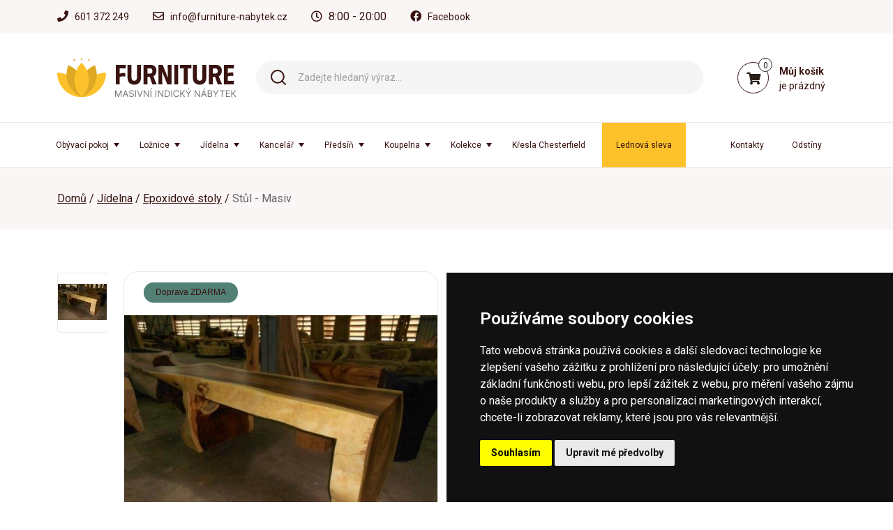

--- FILE ---
content_type: text/html; charset=UTF-8
request_url: https://www.furniture-nabytek.cz/produkt/stul-masiv-2/
body_size: 10081
content:
<!DOCTYPE HTML>
<html lang="cs">
    <head> 
        <base href="https://www.furniture-nabytek.cz/">
        <meta content="text/html; charset=utf-8" http-equiv="Content-Type"> 
        <meta content="created by Dominik Douděra" name="author">
        <meta content="index, follow" name="robots"> 
        <meta name="description" content="Stůl - Masiv">
		<meta name="viewport" content="width=device-width, height=device-height, initial-scale=1.0, maximum-scale=2.0">
        <link href="//cdnjs.cloudflare.com/ajax/libs/font-awesome/5.11.2/css/all.min.css" rel="stylesheet" type="text/css">
        <link href="https://fonts.googleapis.com/css?family=Roboto:300,300i,400,400i,600,700,700i" rel="stylesheet" type="text/css">
        <link href="/template/default/css/bootstrap.min.css?up=1730828913" rel="stylesheet" type="text/css">
        <link href="/template/default/css/styles.min.css?up=1768815624" rel="stylesheet" type="text/css">
        <script  src="https://code.jquery.com/jquery-3.6.0.min.js" type="text/javascript" defer></script>
        <script  src="https://cdn.jsdelivr.net/npm/bootstrap@5.1.0/dist/js/bootstrap.bundle.min.js" type="text/javascript" defer></script>
        <link href="/modules/lightbox/css/photoswipe.min.css?up=1746540088" rel="stylesheet" type="text/css">
        <link href="/modules/Cart/css/product-detail.min.css?up=1752757035" rel="stylesheet" type="text/css">
        <link href="/modules/swiperSlider/css/swiper.min.css?up=1717066994" rel="stylesheet" type="text/css">
        <link href="/modules/Cart/css/cart-small.min.css?up=1754031645" rel="stylesheet" type="text/css">
        <link href="/modules/Heureka/css/mobile-badge.min.css?up=1749726178" rel="stylesheet" type="text/css">		<script type="text/javascript">
			var dataLayer = dataLayer || []; // Google Tag Manager
			window.dataLayer = window.dataLayer || [];
			function gtag(){ dataLayer.push(arguments); }
		</script>
					<script type="text/javascript">
				gtag('consent', 'default', {
					'analytics_storage': 'denied',
					'ad_storage': 'denied',
					'ad_user_data': 'denied',
					'ad_personalization': 'denied',
					'security_storage': 'granted',
					'functionality_storage': 'granted'
				});
				gtag('consent', 'update', {
					'analytics_storage': 'denied',
					'ad_storage': 'denied',
					'ad_user_data': 'denied',
					'ad_personalization': 'denied',
				});
			</script>
		                    <script type="text/javascript">
                dataLayer.push({
                                                                        'event':'view_item',
                                                                                                                                    'ecommerce': {"currency":"CZK","value":"210000.00","items":[{"item_id":"Mas 14","item_name":"St\u016fl - Masiv"}]}
                                    });
            </script>
        	
	<script type="text/javascript">
		
			(function(w,d,s,l,i){w[l]=w[l]||[];w[l].push({'gtm.start':
			new Date().getTime(),event:'gtm.js'});var f=d.getElementsByTagName(s)[0],
			j=d.createElement(s),dl=l!='dataLayer'?'&l='+l:'';j.async=true;j.src=
			'https://www.googletagmanager.com/gtm.js?id='+i+dl;f.parentNode.insertBefore(j,f);
		
			})(window,document,'script','dataLayer','GTM-MXPSVWH');
	</script>

        <meta property="og:title" content="Stůl - Masiv  ">
        <meta property="og:description" content="Stůl - Masiv">
        <meta property="og:site_name" content="Stůl - Masiv  ">
        <meta property="og:url" content="https://www.furniture-nabytek.cz/produkt/stul-masiv-2/">
        <meta property="og:image" content="https://www.furniture-nabytek.czcore/templates/default/images/logo.png">
        <meta property="og:type" content="website">
        <meta property="fb:app_id" content="529117304639721">
        <meta name="twitter:card" content="summary">
        <meta name="twitter:site" content="https://www.furniture-nabytek.cz/produkt/stul-masiv-2/">
        <meta name="twitter:title" content="Stůl - Masiv  ">
        <meta name="twitter:description" content="Stůl - Masiv">
        <link rel="publisher" href="https://plus.google.com/example">
                    			<link rel="alternate" hreflang="cs" href="https://www.furniture-nabytek.cz/produkt/stul-masiv-2/">
				<link rel="alternate" hreflang="sk" href="https://www.furniture-nabytok.sk/produkt/stl-masiv-1/">
				<link rel="alternate" hreflang="de" href="https://www.indischesmoebel.at/produkt/tisch-massivholz-mas-14/">
	
                <link rel="canonical" href="https://www.furniture-nabytek.cz/produkt/stul-masiv-2/">
        <link href="/favicon.ico" rel="icon" type="image/jpeg">
        <meta http-equiv="X-UA-Compatible" content="IE=9" />
                    <script type="text/javascript">
                //<![CDATA[
                var _hwq = _hwq || [];
                _hwq.push(['setKey', 'E665706BE0B088F0A32C75E059BFAF87']);
                _hwq.push(['setTopPos', '60']);
                _hwq.push(['showWidget', '21']);
                (function () {
                    var ho = document.createElement('script');
                    ho.type = 'text/javascript';
                    ho.async = true;
                    ho.src = 'https://cz.im9.cz/direct/i/gjs.php?n=wdgt&sak=E665706BE0B088F0A32C75E059BFAF87';
                    var s = document.getElementsByTagName('script')[0];
                    s.parentNode.insertBefore(ho, s);
                })();
                //]]>
            </script>
        		<link href="/favicon.ico" rel="icon" type="image/jpeg">
		<meta http-equiv="X-UA-Compatible" content="IE=9" />
        <title>Stůl - Masiv  </title>
        <!-- Google Tag Manager -->
    </head>
    <body>
        	<!-- Google Tag Manager (noscript) -->
	<noscript><image src="https://www.googletagmanager.com/ns.html?id=GTM-MXPSVWH" height="1" width="1" style="display:none;visibility:hidden"></noscript>
	<!-- End Google Tag Manager (noscript) -->

        <div id="page">
            <div class="header-space"></div>
<div class="header-shadow hidden"></div>
<div class="header">
    <div class="top-strip">
        <div class="container">
            <ul>
                <li>
                    <i class="fa fa-phone"></i>
                    <a href="tel:+420601372249">601 372 249</a>
                </li>
                <li>
                    <i class="far fa-envelope"></i>
                    <a href="mailto:info@furniture-nabytek.cz">info@furniture-nabytek.cz</a>
                </li>
                <li>
                    <i class="far fa-clock"></i>
                    8:00 - 20:00
                </li>
                                    <li>
                        <i class="fab fa-facebook"></i>
                        <a href="https://www.facebook.com/masivnirustikalninabytek" target="_blank">Facebook</a>
                    </li>
                            </ul>
        </div>
    </div>
    <div class="middle-strip">
        <div class="container">
            <div class="row">
                <div class="col-lg-3">
                    <div class="logo">
                        <a href="/"><img src="/template/default/images/logo.png" alt="Furniture-nabytek.cz - masivní indický nábytek" title="Furniture-nabytek.cz - masivní indický nábytek"></a>
                    </div>
                </div>
                <div class="col-lg-7 col-xl-7">
                    <div class="search hidden-mobile">
                        <div class="wrap">
                            <form action="/fulltext/" method="GET" autocomplete="off">
                                <input type="text" name="string" class="form-control" placeholder="Zadejte hledaný výraz..." value="">
                                <button type="submit" class="btn" aria-label="search">
                                    <img src="/template/default/images/search-icon.svg" alt="Vyhledávání Furniture-nabytek.cz - masivní indický nábytek" title="Vyhledávání Furniture-nabytek.cz - masivní indický nábytek">
                                </button>
                                <i class="fa fa-times"></i>
                            </form>
                            <div class="fast-results-fulltext hidden">
                                <div class="empty">Nejprve zadejte hledaný výraz.</div>
                            </div>
                        </div>
                    </div>
                </div>
                <div class="col-lg-2 col-xl-2">
                    <div class="row">
                        <div class="col-lg-12 reload-small-cart">
                            <div class="cart">
    <a href="/kosik/">
        <div class="small-cart ">
            <div class="icon">
                <i class="fa fa-shopping-cart"></i>
                <div class="count">
                    <span>0</span>
                </div>
            </div>
            <div class="text hidden-xs">
                <div class="name">Můj košík</div>
                                    <div>je prázdný</div>
                            </div>
        </div>
        <div class="clearfix"></div>
    </a>
    <div class="white-space"></div>
    </div>

                        </div>
                    </div>
                </div>
            </div>
        </div>
        <div class="mobile-right">
            <div class="mobile-search">
                <button type="button" class="btn closing" aria-label="close"><i class="fa fa-times"></i></button>
                <button type="button" class="btn open" aria-label="open"><i class="fa fa-search"></i></button>
            </div>
            <div class="mobile-menu">
                <div class="desc">menu</div>
                <div class="burger">
                    <i class="fa fa-bars"></i>
                </div>
                <div class="closing">
                    <i class="fa fa-times"></i>
                </div>
            </div>
        </div>
    </div>
    <div class="menu-strip hidden-mobile sale">
        <div class="container">
            <div class="row">
                <div class="col-lg-12">
                    <div class="category-menu">
                        <ul>
                                                            <li>
                                    <a href="/obyvaci-pokoj/" class="hasSubmenu"><span>Obývací pokoj</span>                                        <span class="submenu-icon"></span></a>
                                                                            <ul class="sub-menu">
                                                                                            <li>
                                                    <a href="/tv-stolky/"><span>TV stolky z masivu</span></a>
                                                </li>
                                                                                            <li>
                                                    <a href="/konferencni-stolky/"><span>Konferenční stolky z masivu</span></a>
                                                </li>
                                                                                            <li>
                                                    <a href="/komody/"><span>Komody z masivu</span></a>
                                                </li>
                                                                                            <li>
                                                    <a href="/knihovny/"><span>Knihovny z masivu</span></a>
                                                </li>
                                                                                            <li>
                                                    <a href="/vitriny/"><span>Vitríny z masivu</span></a>
                                                </li>
                                                                                            <li>
                                                    <a href="/police/"><span>Police z masivu</span></a>
                                                </li>
                                                                                            <li>
                                                    <a href="/zavesne-police/"><span>Závěsné police</span></a>
                                                </li>
                                                                                            <li>
                                                    <a href="/toaletni-stolky/"><span>Toaletní stolky z masivu</span></a>
                                                </li>
                                                                                            <li>
                                                    <a href="/truhlice/"><span>Truhlice z masivu</span></a>
                                                </li>
                                                                                            <li>
                                                    <a href="/zrcadla/"><span>Zrcadla z masivu</span></a>
                                                </li>
                                                                                            <li>
                                                    <a href="/bytove-doplnky/"><span>Bytové doplňky</span></a>
                                                </li>
                                                                                            <li>
                                                    <a href="/obyvaci-pokoj/obyvaci-steny/"><span>Obývací stěny</span></a>
                                                </li>
                                                                                    </ul>
                                                                    </li>
                                                            <li>
                                    <a href="/loznice/" class="hasSubmenu"><span>Ložnice</span>                                        <span class="submenu-icon"></span></a>
                                                                            <ul class="sub-menu">
                                                                                            <li>
                                                    <a href="/postele/"><span>Postele z masivu</span></a>
                                                </li>
                                                                                            <li>
                                                    <a href="/nocni-stolky/"><span>Noční stolky z masivu</span></a>
                                                </li>
                                                                                            <li>
                                                    <a href="/satni-skrine/"><span>Šatní skříně z masivu</span></a>
                                                </li>
                                                                                            <li>
                                                    <a href="/loznice/komody/"><span>Komody</span></a>
                                                </li>
                                                                                            <li>
                                                    <a href="/loznice/toaletni-stolky-z-masivu/"><span>Toaletní stolky z masivu</span></a>
                                                </li>
                                                                                            <li>
                                                    <a href="/zrcadla-z-masivu/"><span>Zrcadla z masivu</span></a>
                                                </li>
                                                                                    </ul>
                                                                    </li>
                                                            <li>
                                    <a href="/jidelna/" class="hasSubmenu"><span>Jídelna</span>                                        <span class="submenu-icon"></span></a>
                                                                            <ul class="sub-menu">
                                                                                            <li>
                                                    <a href="/jidelni-stoly/"><span>Jídelní stoly z masivu</span></a>
                                                </li>
                                                                                            <li>
                                                    <a href="/jidelna/rozkladaci-jidelni-stoly/"><span>Rozkládací jídelní stoly</span></a>
                                                </li>
                                                                                            <li>
                                                    <a href="/jidelna/barove-jidelni-stoly/"><span>Barové jídelní stoly</span></a>
                                                </li>
                                                                                            <li>
                                                    <a href="/zahradni-nabytek/"><span>Epoxidové stoly</span></a>
                                                </li>
                                                                                            <li>
                                                    <a href="/jidelni-sestavy/"><span>Jídelní sestavy z masivu</span></a>
                                                </li>
                                                                                            <li>
                                                    <a href="/zidle/"><span>Židle z masivu</span></a>
                                                </li>
                                                                                            <li>
                                                    <a href="/jidelna/barove-zidle/"><span>Barové židle</span></a>
                                                </li>
                                                                                            <li>
                                                    <a href="/lavice/"><span>Lavice z masivu</span></a>
                                                </li>
                                                                                            <li>
                                                    <a href="/priborniky/"><span>Příborníky z masivu</span></a>
                                                </li>
                                                                                            <li>
                                                    <a href="/vinoteky/"><span>Vinotéky z masivu</span></a>
                                                </li>
                                                                                            <li>
                                                    <a href="/jidelna/calounene-zidle/"><span>Čalouněné židle</span></a>
                                                </li>
                                                                                    </ul>
                                                                    </li>
                                                            <li>
                                    <a href="/kancelar/" class="hasSubmenu"><span>Kancelář</span>                                        <span class="submenu-icon"></span></a>
                                                                            <ul class="sub-menu">
                                                                                            <li>
                                                    <a href="/psaci-stoly/"><span>Psací stoly z masivu</span></a>
                                                </li>
                                                                                            <li>
                                                    <a href="/kancelar/knihovny/"><span>Knihovny</span></a>
                                                </li>
                                                                                            <li>
                                                    <a href="/kancelar/police-z-masivu/"><span>Police z masivu</span></a>
                                                </li>
                                                                                            <li>
                                                    <a href="/kancelar/konferencni-stolky/"><span>Konferenční stolky</span></a>
                                                </li>
                                                                                            <li>
                                                    <a href="/kancelar/zidle-z-masivu/"><span>Židle z masivu</span></a>
                                                </li>
                                                                                            <li>
                                                    <a href="/kancelar/zavesne-police/"><span>Závěsné police</span></a>
                                                </li>
                                                                                            <li>
                                                    <a href="/kancelar/zrcadla-z-masivu/"><span>Zrcadla z masivu</span></a>
                                                </li>
                                                                                            <li>
                                                    <a href="/kancelar/kancelarske-zidle/"><span>Kancelářské židle</span></a>
                                                </li>
                                                                                    </ul>
                                                                    </li>
                                                            <li>
                                    <a href="/predsin/" class="hasSubmenu"><span>Předsíň</span>                                        <span class="submenu-icon"></span></a>
                                                                            <ul class="sub-menu">
                                                                                            <li>
                                                    <a href="/predsin/botniky/"><span>Botníky</span></a>
                                                </li>
                                                                                            <li>
                                                    <a href="/predsin/komody/"><span>Komody</span></a>
                                                </li>
                                                                                            <li>
                                                    <a href="/predsin/police-z-masivu/"><span>Police z masivu</span></a>
                                                </li>
                                                                                            <li>
                                                    <a href="/predsin/toaletni-stolky-z-masivu/"><span>Toaletní stolky z masivu</span></a>
                                                </li>
                                                                                            <li>
                                                    <a href="/predsin/lavice/"><span>Lavice</span></a>
                                                </li>
                                                                                            <li>
                                                    <a href="/predsin/zidle-z-masivu/"><span>Židle z masivu</span></a>
                                                </li>
                                                                                            <li>
                                                    <a href="/predsin/zavesne-police/"><span>Závěsné police</span></a>
                                                </li>
                                                                                            <li>
                                                    <a href="/predsin/zrcadla/"><span>Zrcadla z masivu</span></a>
                                                </li>
                                                                                            <li>
                                                    <a href="/predsin/taburety/"><span>Taburety</span></a>
                                                </li>
                                                                                            <li>
                                                    <a href="/predsin/predsinove-steny/"><span>Předsíňové stěny</span></a>
                                                </li>
                                                                                    </ul>
                                                                    </li>
                                                            <li>
                                    <a href="/koupelna/" class="hasSubmenu"><span>Koupelna</span>                                        <span class="submenu-icon"></span></a>
                                                                            <ul class="sub-menu">
                                                                                            <li>
                                                    <a href="/skrinky-do-koupelny/"><span>Skříňky do koupelny</span></a>
                                                </li>
                                                                                            <li>
                                                    <a href="/koupelna/pod-umyvadlo-s-vyrezem/"><span>Pod umyvadlo S VÝŘEZEM</span></a>
                                                </li>
                                                                                            <li>
                                                    <a href="/koupelna/pod-umyvadlo-bez-vyrezu/"><span>Pod umyvadlo BEZ VÝŘEZU</span></a>
                                                </li>
                                                                                            <li>
                                                    <a href="/koupelna/koupelnova-zrcadla/"><span>Koupelnová zrcadla</span></a>
                                                </li>
                                                                                            <li>
                                                    <a href="/koupelna/koupelnove-sestavy/"><span>Koupelnové sestavy</span></a>
                                                </li>
                                                                                            <li>
                                                    <a href="/koupelna/drzak-na-rucniky/"><span>Držák na ručníky</span></a>
                                                </li>
                                                                                    </ul>
                                                                    </li>
                                                            <li>
                                    <a href="/kolekce/" class="hasSubmenu"><span>Kolekce</span>                                        <span class="submenu-icon"></span></a>
                                                                            <ul class="sub-menu">
                                                                                            <li>
                                                    <a href="/kolekce/kolekce-pinetown/"><span>Kolekce Pinetown</span></a>
                                                </li>
                                                                                            <li>
                                                    <a href="/kolekce/kolekce-pune/"><span>Kolekce Pune</span></a>
                                                </li>
                                                                                            <li>
                                                    <a href="/kolekce/kolekce-rangun/"><span>Kolekce Rangun</span></a>
                                                </li>
                                                                                            <li>
                                                    <a href="/kolekce/kolekce-sumana/"><span>Kolekce Sumana</span></a>
                                                </li>
                                                                                            <li>
                                                    <a href="/kolekce/kolekce-sumatra/"><span>Kolekce Sumatra</span></a>
                                                </li>
                                                                                            <li>
                                                    <a href="/kolekce/kolekce-sydney/"><span>Kolekce Sydney</span></a>
                                                </li>
                                                                                            <li>
                                                    <a href="/kolekce/kolekce-texas/"><span>Kolekce Texas</span></a>
                                                </li>
                                                                                            <li>
                                                    <a href="/kolekce-unikate/"><span>Kolekce Unikate</span></a>
                                                </li>
                                                                                            <li>
                                                    <a href="/kolekce/kolekce-wakefield/"><span>Kolekce Wakefield</span></a>
                                                </li>
                                                                                            <li>
                                                    <a href="/kolekce/kolekce-york/"><span>Kolekce York</span></a>
                                                </li>
                                                                                            <li>
                                                    <a href="/kolekce/kolekce-cancun/"><span>Kolekce Cancun</span></a>
                                                </li>
                                                                                            <li>
                                                    <a href="/kolekce-kansas/"><span>Kolekce Kansas</span></a>
                                                </li>
                                                                                            <li>
                                                    <a href="/kolekce/kolekce-byzanz/"><span>Kolekce Byzanz</span></a>
                                                </li>
                                                                                            <li>
                                                    <a href="/kolekce/kolekce-aro/"><span>Kolekce Aro</span></a>
                                                </li>
                                                                                            <li>
                                                    <a href="/kolekce/kolekce-barkley/"><span>Kolekce Barkley</span></a>
                                                </li>
                                                                                            <li>
                                                    <a href="/kolekce/kolekce-blackdale/"><span>Kolekce Blackdale</span></a>
                                                </li>
                                                                                            <li>
                                                    <a href="/kolekce/kolekce-blue-lagoon/"><span>Kolekce Blue-Lagoon</span></a>
                                                </li>
                                                                                            <li>
                                                    <a href="/kolekce/kolekce-bogota/"><span>Kolekce Bogota</span></a>
                                                </li>
                                                                                            <li>
                                                    <a href="/kolekce/kolekce-cambridge/"><span>Kolekce Cambridge</span></a>
                                                </li>
                                                                                            <li>
                                                    <a href="/kolekce/kolekce-capera/"><span>Kolekce Capera</span></a>
                                                </li>
                                                                                            <li>
                                                    <a href="/kolekce/kolekce-caribou/"><span>Kolekce Caribou</span></a>
                                                </li>
                                                                                            <li>
                                                    <a href="/kolekce/kolekce-catana/"><span>Kolekce Catana</span></a>
                                                </li>
                                                                                            <li>
                                                    <a href="/kolekce/kolekce-cubus/"><span>Kolekce Cubus</span></a>
                                                </li>
                                                                                            <li>
                                                    <a href="/kolekce/kolekce-delhi/"><span>Kolekce Delhi</span></a>
                                                </li>
                                                                                            <li>
                                                    <a href="/kolekce/kolekce-derby/"><span>Kolekce Derby</span></a>
                                                </li>
                                                                                            <li>
                                                    <a href="/kolekce/kolekce-detriot/"><span>Kolekce Detriot</span></a>
                                                </li>
                                                                                            <li>
                                                    <a href="/kolekce/kolekce-dingle/"><span>Kolekce Dingle</span></a>
                                                </li>
                                                                                            <li>
                                                    <a href="/kolekce-greenland/"><span>Kolekce Greenland</span></a>
                                                </li>
                                                                                            <li>
                                                    <a href="/kolekce/kolekce-jolo/"><span>Kolekce Jolo</span></a>
                                                </li>
                                                                                            <li>
                                                    <a href="/kolekce/kolekce-kalkutta/"><span>Kolekce Kalkutta</span></a>
                                                </li>
                                                                                            <li>
                                                    <a href="/kolekce/kolekce-lagos/"><span>Kolekce Lagos</span></a>
                                                </li>
                                                                                            <li>
                                                    <a href="/kolekce/kolekce-leeston/"><span>Kolekce Leeston</span></a>
                                                </li>
                                                                                            <li>
                                                    <a href="/kolekce/kolekce-mackay/"><span>Kolekce Mackay</span></a>
                                                </li>
                                                                                            <li>
                                                    <a href="/kolekce/kolekce-maddox/"><span>Kolekce Maddox</span></a>
                                                </li>
                                                                                            <li>
                                                    <a href="/kolekce-merlin/"><span>Kolekce Merlin</span></a>
                                                </li>
                                                                                            <li>
                                                    <a href="/kolekce/kolekce-mumbai/"><span>Kolekce Mumbai</span></a>
                                                </li>
                                                                                            <li>
                                                    <a href="/kolekce/kolekce-osbon/"><span>Kolekce Osbon</span></a>
                                                </li>
                                                                                            <li>
                                                    <a href="/kolekce/kolekce-palison/"><span>Kolekce Palison</span></a>
                                                </li>
                                                                                            <li>
                                                    <a href="/kolekce/kolekce-patina/"><span>Kolekce Patina</span></a>
                                                </li>
                                                                                            <li>
                                                    <a href="/kolekce/kolekce-perth/"><span>Kolekce Perth</span></a>
                                                </li>
                                                                                            <li>
                                                    <a href="/kolekce/kolekce-cleveland/"><span>Kolekce Country </span></a>
                                                </li>
                                                                                            <li>
                                                    <a href="/kolekce/kolekce-abadi/"><span>Kolekce Abadi</span></a>
                                                </li>
                                                                                            <li>
                                                    <a href="/kolekce/kolekce-auckland/"><span>Kolekce Auckland</span></a>
                                                </li>
                                                                                            <li>
                                                    <a href="/kolekce/kolekce-rami/"><span>Kolekce RAMI</span></a>
                                                </li>
                                                                                            <li>
                                                    <a href="/kolekce/kolekce-heritage/"><span>Kolekce GANI</span></a>
                                                </li>
                                                                                            <li>
                                                    <a href="/kolekce/kolekce-devi/"><span>Kolekce DEVI</span></a>
                                                </li>
                                                                                            <li>
                                                    <a href="/kolekce/kolekce-kolombo/"><span>Kolekce JALI</span></a>
                                                </li>
                                                                                            <li>
                                                    <a href="/kolekce/kolekce-mira/"><span>Kolekce MIRA</span></a>
                                                </li>
                                                                                            <li>
                                                    <a href="/kolekce/kolekce-amba/"><span>Kolekce AMBA</span></a>
                                                </li>
                                                                                            <li>
                                                    <a href="/kolekce/kolekce-chesterfield/"><span>Kolekce CHESTERFIELD</span></a>
                                                </li>
                                                                                            <li>
                                                    <a href="/kolekce-dhari/"><span>Kolekce DHARI</span></a>
                                                </li>
                                                                                            <li>
                                                    <a href="/kolekce/kolekce-gita/"><span>Kolekce GITA</span></a>
                                                </li>
                                                                                            <li>
                                                    <a href="/kolekce/kolekce-hina/"><span>Kolekce HINA</span></a>
                                                </li>
                                                                                            <li>
                                                    <a href="/kolekce-kali/"><span>Kolekce KALI</span></a>
                                                </li>
                                                                                            <li>
                                                    <a href="/kolekce/kolekce-manu/"><span>Kolekce MANU</span></a>
                                                </li>
                                                                                            <li>
                                                    <a href="/kolekce/kolekce-retro/"><span>Kolekce RETRO</span></a>
                                                </li>
                                                                                            <li>
                                                    <a href="/kolekce-sita/"><span>Kolekce SITA</span></a>
                                                </li>
                                                                                            <li>
                                                    <a href="/kolekce/kolekce-tara/"><span>Kolekce TARA</span></a>
                                                </li>
                                                                                            <li>
                                                    <a href="/kolekce-tina/"><span>Kolekce TINA</span></a>
                                                </li>
                                                                                            <li>
                                                    <a href="/kolekce/kolekce-agni/"><span>Kolekce AGNI</span></a>
                                                </li>
                                                                                            <li>
                                                    <a href="/kolekce/kolekce-guru/"><span>Kolekce GURU</span></a>
                                                </li>
                                                                                    </ul>
                                                                    </li>
                                                            <li>
                                    <a href="/kresla/" ><span>Křesla Chesterfield</span></a>
                                                                    </li>
                                                                                                                                                        <li class="hightlined">
                                        <a href="/lednova-sleva/"><span>Lednová sleva</span></a>
                                    </li>
                                                                                        	<li class="right ">
        <a href="/odstiny/"   ><span>Odstíny</span></a>
			</li>
	<li class="right ">
        <a href="/kontakty/"   ><span>Kontakty</span></a>
			</li>

                        </ul>
                    </div>
                </div>
            </div>
        </div>
    </div>
</div>    <div class="breadcrumb-wrap">
        <div class="container">
                            <div class="breadcrumb">
	<ol itemscope itemtype="https://schema.org/BreadcrumbList">
		<li itemprop="itemListElement" itemscope itemtype="https://schema.org/ListItem">
			<a href="/" itemprop="item"><span itemprop="name">Domů</span></a>
			<meta itemprop="position" content="1">
		</li>
									<li itemprop="itemListElement" itemscope itemtype="https://schema.org/ListItem">
									<a href="/jidelna/" itemprop="item"><span itemprop="name">Jídelna</span></a>
								<meta itemprop="position" content="2">
			</li>
											<li itemprop="itemListElement" itemscope itemtype="https://schema.org/ListItem">
									<a href="/zahradni-nabytek/" itemprop="item"><span itemprop="name">Epoxidové stoly</span></a>
								<meta itemprop="position" content="3">
			</li>
											<li itemprop="itemListElement" itemscope itemtype="https://schema.org/ListItem">
									<span itemprop="name">Stůl - Masiv</span>
								<meta itemprop="position" content="4">
			</li>
									</ol>
</div>

                    </div>
    </div>
    <div class="pagebody detail">
        <div class="container">
            <div class="row">
                <div class="col-md-6">
                    <div class="row">
                                                    <div class="col-3 col-sm-2">
                                <div class="gallery">
                                    <div class="swiper-container productDetailGallery">
    <div class="swiper-wrapper">
					<div class="swiper-slide">
				<div class="item">
	<a href="/soubory/imported/e93b9edf709b22efcf2d06c8180d28be5a7f0be2.jpg" data-lightbox>
		<img src="/soubory/imported/70x70/bywidth/e93b9edf709b22efcf2d06c8180d28be5a7f0be2.jpg" alt="Stůl - Masiv" title="Stůl - Masiv">
	</a>
</div>
			</div>
		    </div>
</div>
<span class="sliderArrow left small arrow-left-productDetailGallery">
	<i class="fa fa-arrow-left"></i>
</span>
<span class="sliderArrow right small arrow-right-productDetailGallery">
	<i class="fa fa-arrow-right"></i>
</span>

                                </div>
                            </div>
                                                <div class="col-9 col-sm-10">
                            <div class="product-image">
                                <div class="tags">
                                                                            <div>
                                            <div class="tag delivery">Doprava ZDARMA</div>
                                        </div>
                                                                                                                                                                                </div>
                                <div class="image">
                                    <div class="wrap">
                                        <a href="/soubory/imported/e93b9edf709b22efcf2d06c8180d28be5a7f0be2.jpg" class="main-image">
                                            <img src="/soubory/imported/550x350/bywidth/e93b9edf709b22efcf2d06c8180d28be5a7f0be2.jpg" alt="Stůl - Masiv" title="Stůl - Masiv">
                                            <div class="zoom-lens"></div>
                                        </a>
                                    </div>
                                </div>
                            </div>
                        </div>
                    </div>
                </div>
                <div class="col-md-6 product-info">
                    <h1>Stůl - Masiv</h1>
                    <div class="row heureka-brand">
                        <div class="col-md-12 col-lg-6 left">
                            <span class="bold">Dostupnost:</span> 
                            <span class="storage">
                                                                                                        <span class="orange">Na objednání
                                                                                                </span>
                        </div>
                        <div class="col-md-12 col-lg-6 right">
                            <div class="item">
                                <span class="bold">Kód produktu:</span> <span class="code">Mas 14</span>
                            </div>
                        </div>
                    </div>
                    <div class="row description">
                        <div class="col-md-12">
                            Stůl - Masiv
                        </div>
                    </div>
                                                                                                    
                    <div class="row price-cart ">
                        <div class="col-12 col-lg-4 prices">
                            <div class="price">
                                                                210&nbsp;000 Kč
                                <div class="dph">včetně DPH</div>
                            </div>
                        </div>
                        <div class="col-12 col-lg-8">
                                                            <form action="" method="POST">
                                    <div class="wrap-buy">
                                        <div class="quantity">
                                            <div class="minus"></div>
                                            <div class="totalinput">
                                                <input type="text" name="quantity" value="1" class="productQuantity">
                                                <div class="unit">Ks</div>
                                            </div>
                                            <div class="plus"></div>
                                        </div>
                                        <div class="button">
                                            <input type="hidden" name="productID" value="154" class="productID">
                                            <button type="button" class="btn btn-default addToCart">Přídat do košíku</button>
                                        </div>
                                    </div>
                                </form>
                                                    </div>
                    </div>
                    <div class="information-tabs">
                        <div class="tab active">
                            <div class="headline">
                                <img src="/template/default/images/shipping.svg" alt="Doprava zdarma" title="Doprava zdarma"> Doprava zdarma
                                <i class="fa fa-caret-down"></i>
                            </div>
                            <div class="content">
                                <p>
                                    U nás máte dopravu od 5&nbsp;000 Kč <b>ZDARMA</b>
                                </p>
                            </div>
                        </div>
                        <div class="tab">
                            <div class="headline">
                                <img src="/template/default/images/info.svg" alt="Potřebujete poradit?" title="Potřebujete poradit?"> Potřebujete poradit?
                                <i class="fa fa-caret-down"></i>
                            </div>
                            <div class="content">
                                <p>
                                    Rádi Vám pomůžeme s výběrem indického nábytku. Kontaktovat nás můžete na emailu <a href="mailto:info@furniture-nabytek.cz">info@furniture-nabytek.cz</a> nebo na telefon <a href="tel:+420601372249">601 372 249</a>
                                </p>
                            </div>
                        </div>
                    </div>
                </div>
            </div>
        </div>
        <div class="bottom">
            <div class="container">
                <div class="row">
                    <div class="col-md-6">
                        <h2 id="description">Detailní popis</h2>
                        <div class="description">
                            <p>Stůl jsme schopni vyrobit na m&iacute;ru.<br />
Vyberte si typ stolu, napi&scaron;te n&aacute;m, zavolejte nebo se zastavte v jedn&eacute; z na&scaron;ich prodejen a my V&aacute;m vytvoř&iacute;me individu&aacute;ln&iacute; cenu.<br />
možnosti:<br />
- Olej nebo lak<br />
- Dřevěn&eacute; nohy libovoln&yacute;ch tvarů nebo kovov&eacute; nohy různ&yacute;ch barev<br />
<br />
Stoly vyr&aacute;b&iacute;me na m&iacute;ru:<br />
- Možnost v&yacute;běru vlastn&iacute; desky, ze kter&eacute; se stůl vyrob&iacute;- Libovoln&aacute; barva pryskyřice<br />
- Libovoln&yacute; rozměr d&eacute;lky od 50 cm do 600 cm<br />
- Libovoln&yacute; rozměr &scaron;&iacute;řky od 50 cm do 110 cm<br />
- Libovoln&aacute; povrchov&aacute; &uacute;prava (lak, vosk, gel)<br />
- Libovoln&eacute; nohy libovoln&yacute;ch tvarů - železo, dřevo</p>

                        </div>
                                            </div>
                    <div class="col-md-6">
                        <h2 id="parameters">Parametry</h2>
                        <div class="parameters">
                                                            <div class="parameter">
                                                                                                                        <div class="name">Materiál:</div>
                                            <div class="value">
                                                <span>
                                                    Teak 
                                                </span>
                                            </div>
                                                                                                                    </div>
                                                            <div class="parameter">
                                                                                                                        <div class="name">Šířka:</div>
                                            <div class="value">
                                                <span>
                                                    250 cm
                                                </span>
                                            </div>
                                                                                                                    </div>
                                                            <div class="parameter">
                                                                                                                        <div class="name">Hloubka:</div>
                                            <div class="value">
                                                <span>
                                                    90 cm
                                                </span>
                                            </div>
                                                                                                                    </div>
                                                            <div class="parameter">
                                                                                                                        <div class="name">Výška:</div>
                                            <div class="value">
                                                <span>
                                                    80 cm
                                                </span>
                                            </div>
                                                                                                                    </div>
                                                            <div class="parameter">
                                                                                                                        <div class="name">Původ:</div>
                                            <div class="value">
                                                <span>
                                                    Bali 
                                                </span>
                                            </div>
                                                                                                                    </div>
                                                    </div>
                    </div>
                </div>
            </div>
        </div>
        <div class="container">
            <div class="slider">
                <div class="headline">
                    <h2>Související produkty</h2>
                </div>
                <div class="products">
                    <div class="slider-products">
                        <div class="swiper-container topRelatedProducts">
    <div class="swiper-wrapper">
		    </div>
</div>
<span class="sliderArrow left small arrow-left-topRelatedProducts">
	<i class="fa fa-arrow-left"></i>
</span>
<span class="sliderArrow right small arrow-right-topRelatedProducts">
	<i class="fa fa-arrow-right"></i>
</span>
	<div class="swiper-pagination swiper-pagination-topRelatedProducts"></div>

                    </div>
                </div>
            </div>
        </div>
    </div>
    <div id="cart-small-success" class="modal fade cart-pre-modal" role="dialog">
        <div class="modal-dialog">
            <!-- Modal content-->
            <div class="modal-content">
                <div class="modal-header">
                    <div class="modal-title">PRÁVĚ JSTE VLOŽILI DO KOŠÍKU</div>
                    <button type="button" class="btn-close" data-bs-dismiss="modal" aria-label="Close"><i class="fa fa-times"></i></button>
                </div>
                <div class="modal-body"></div>
                <div class="modal-footer">
                    <button type="button" class="btn btn-transparent pull-left" data-bs-dismiss="modal" aria-label="Close">Pokračovat v nákupu</button>
                    <a href="/kosik/"><button type="button" class="btn btn-default btn-arrow-right pull-right">Přejít do košíku</button></a>
                </div>
            </div>
        </div>
    </div>
    <div id="cart-small-error" class="modal fade cart-pre-modal" role="dialog">
        <div class="modal-dialog">
            <!-- Modal content-->
            <div class="modal-content">
                <div class="modal-header">
                    <div class="modal-title">CHYBA</div>
                    <button type="button" class="btn-close" data-bs-dismiss="modal" aria-label="Close"><i class="fa fa-times"></i></button>
                </div>
                <div class="modal-body"></div>
                <div class="modal-footer">
                    <button type="button" class="btn btn-default pull-left" data-bs-dismiss="modal" aria-label="Close">Pokračovat v nákupu</button>
                </div>
            </div>
        </div>
    </div>
    <script type="application/ld+json">
        {"@context":"https:\/\/schema.org\/","@type":"Product","name":"St\u016fl - Masiv","mpn":"Mas 14","sku":"Mas 14","image":"https:\/\/www.furniture-nabytek.cz\/soubory\/imported\/e93b9edf709b22efcf2d06c8180d28be5a7f0be2.jpg","images":null,"description":"St\u016fl jsme schopni vyrobit na m&iacute;ru.\r\nVyberte si typ stolu, napi&scaron;te n&aacute;m, zavolejte nebo se zastavte v jedn&eacute; z na&scaron;ich prodejen a my V&aacute;m vytvo\u0159&iacute;me individu&aacute;ln&iacute; cenu.\r\nmo\u017enosti:\r\n- Olej nebo lak\r\n- D\u0159ev\u011bn&eacute; nohy libovoln&yacute;ch tvar\u016f nebo kovov&eacute; nohy r\u016fzn&yacute;ch barev\r\n\r\nStoly vyr&aacute;b&iacute;me na m&iacute;ru:\r\n- Mo\u017enost v&yacute;b\u011bru vlastn&iacute; desky, ze kter&eacute; se st\u016fl vyrob&iacute;- Libovoln&aacute; barva prysky\u0159ice\r\n- Libovoln&yacute; rozm\u011br d&eacute;lky od 50 cm do 600 cm\r\n- Libovoln&yacute; rozm\u011br &scaron;&iacute;\u0159ky od 50 cm do 110 cm\r\n- Libovoln&aacute; povrchov&aacute; &uacute;prava (lak, vosk, gel)\r\n- Libovoln&eacute; nohy libovoln&yacute;ch tvar\u016f - \u017eelezo, d\u0159evo\r\n","offers":{"@type":"Offer","url":"https:\/\/www.furniture-nabytek.cz\/produkt\/stul-masiv-2\/","priceCurrency":"CZK","price":"210000.00","itemCondition":"https:\/\/schema.org\/NewCondition","availability":"https:\/\/schema.org\/OutOfStock"}}
    </script>
<div class="footer">
    <div class="container">
        <div class="top">
            <div class="row">
                <div class="col-md-8 footer-menu">
                    <div class="row">
                        <div class="col-md-4 logo">
                            <a href="/"><img src="/template/default/images/logo.png" alt="Furniture-nabytek.cz - masivní indický nábytek" title="Furniture-nabytek.cz - masivní indický nábytek"></a>
                            <div class="address">
                                                                    <div class="line bold">Radim Soural</div>
                                    <div class="line">Pod zámkem 202</div>
                                    <div class="line">Moravský Krumlov 672 01</div>

                                    <div class="line margin-top">IČO: 74666452</div>
                                    <div class="line">DIČ: CZ8706305245</div>
                                                                <div class="line margin-top">E-mail:
                                    <a href="mailto:info@furniture-nabytek.cz">info@furniture-nabytek.cz</a>
                                </div>
                                <div class="line">Telefon:
                                    <a href="tel:+420601372249">601 372 249</a>
                                </div>
                                <div class="line">Provozní doba: 8:00 - 20:00</div>
                            </div>
                        </div>
                        <div class="col-md-4">
                            <div class="name">Vše o nákupu</div>
                            <ul>
                                	<li class="">
		<a href="/o-nas/" ><span>O nás</span></a>
			</li>
	<li class="">
		<a href="/moznosti-platby/" ><span>Způsoby dopravy a platby</span></a>
			</li>
	<li class="">
		<a href="/casto-kladene-dotazy/" ><span>Často kladené dotazy</span></a>
			</li>
	<li class="">
		<a href="/odstiny/" ><span>Odstíny</span></a>
			</li>
	<li class="">
		<a href="/blog/" ><span>Blog</span></a>
			</li>

                            </ul>
                        </div>
                        <div class="col-md-4">
                            <div class="name">Důležité</div>
                            <ul>
                                	<li class="">
		<a href="/obchodni-podminky/" ><span>Obchodní podmínky</span></a>
			</li>
	<li class="">
		<a href="/zpracovani-a-ochrana-osobnich-udaju/" ><span>Zpracování a ochrana osobních údajů</span></a>
			</li>
	<li class="">
		<a href="/kontakty/" ><span>Kontakty</span></a>
			</li>

                            </ul>
                        </div>
                    </div>
                </div>
                <div class="col-md-4 newsletter">
                    <div class="name">Odběr novinek</div>
                    <div class="desc">Informace o Novinkách a užitečné rady max. 1x za týden</div>
                    
                    <div class="form">
                        <form action="/produkt/stul-masiv-2/#callout" method="POST">
                            <input type="text" name="email" value="" class="form-control" placeholder="Vaše e-mailová adresa" required>
                            <button type="submit" class="btn btn-default" name="submitLoginNewsletter">Odebírat</button>
                            <input type="hidden" name="csfrToken" value="6cdd9d73fe8c75635eca218011ef4bab50751d7d">
                        </form>
                    </div>
                    <div class="info">
                        Potvrzením odběru současně souhlasíte s našimi podmínkami o
                        <a href="/zpracovani-a-ochrana-osobnich-udaju/">Ochraně soukromí</a> a současně nám udělujete souhlas se zasíláním obchodních e-mailů.
                    </div>
                </div>
            </div>
        </div>
        <div class="bottom">
            <div class="row">
                <div class="col-md-7 left">
                    <span class="copyright">© 2026 Furniture-nabytek.cz - Všechna práva vyhrazena.</span>
                </div>
                <div class="col-md-5 right">
                    <div class="comgate-logo">
                        <img src="/template/default/images/MC.png" alt="MASTER card" title="MASTER card" loading="lazy">
                        <img src="/template/default/images/VISA.png" alt="VISA card" title="master card" loading="lazy">
                        <img src="/template/default/images/COMGATE.png" alt="COMGATE card" title="COMGATE card" loading="lazy">
                    </div>
                    <a href="https://www.grow-studio.eu/" target="_blank"><img src="/domdou/images/logo_grey_classic.png" alt="Dominik Douděra - grow-studio.eu" title="Dominik Douděra - grow-studio.eu" loading="lazy"></a>
                </div>
            </div>
        </div>
    </div>
</div>
<div class="heureka-mobile-badge">
    <a href="https://obchody.heureka.cz/furniture-nabytek-cz/recenze/" target="_blank">
        <div class="badge-container">
            <div class="badge-logo">
                <img src="https://im9.cz/cb/69028-4.svg" alt="Heureka logo">
            </div>
            <div class="badge-rating">
                                                            <i class="fa fa-star star-icon"></i>
                                                                                <i class="fa fa-star star-icon"></i>
                                                                                <i class="fa fa-star star-icon"></i>
                                                                                <i class="fa fa-star star-icon"></i>
                                                                                <i class="fa fa-star star-icon"></i>
                                                </div>
        </div>
    </a>
</div>

        </div>
        <span class="d-none">MmI1MjE</span>
        
        
        <script  src="/modules/Cart/js/wishlist.min.js?up=1717066994" type="text/javascript" defer></script>
        <script  src="/modules/Cart/js/fulltext.min.js?up=1717066994" type="text/javascript" defer></script>
        <script  src="/modules/CookieConsent/js/cookie-consent.min.js?up=1764759958" type="text/javascript" defer></script>
        <script  src="/modules/lightbox/js/photoswipe.umd.min.js?up=1746540088" type="text/javascript" defer></script>
        <script  src="/modules/lightbox/js/photoswipe-lightbox.umd.min.js?up=1746540088" type="text/javascript" defer></script>
        <script  src="/template/default/js/jquery.imagezoom.js?up=1734444589" type="text/javascript" defer></script>
        <script  src="/modules/Cart/js/product-detail.min.js?up=1749725664" type="text/javascript" defer></script>
        <script  src="/modules/swiperSlider/js/swiper.min.js?up=1717066994" type="text/javascript" defer></script>
        <script  src="/modules/Cart/js/cart-small.min.js?up=1717066994" type="text/javascript" defer></script>
        <script  src="/template/default/js/javascript.min.js?up=1717066994" type="text/javascript" defer></script>
        <script type='text/javascript'>document.addEventListener('DOMContentLoaded', function () {
	cookieconsent.run({
		"notice_banner_type": "simple",
		"consent_type": "express",
		"palette": "dark",
		"language": "cs",
		"page_load_consent_levels": ["strictly-necessary"],
		"notice_banner_reject_button_hide": true,
		"preferences_center_close_button_hide": false,
		"page_refresh_confirmation_buttons": false,
        "callbacks": {
            "user_consent_saved": (level) => {
                $.post("/ajax/ajax.php?method=allowCookies&class=CookieConsent", { level: level }, function(response){
                    var json = jQuery.parseJSON(response);

                    gtag('consent', 'update', {
                        'analytics_storage': json.analytics_storage,
                        'ad_storage': json.ad_storage,
                        'ad_user_data': json.ad_user_data,
                        'ad_personalization': json.ad_personalization
                    });
                });
            }
        },
        "callbacks_force": true
	});
});
</script>
        <script type='text/javascript'>
            function galleryDefered() {
                document.querySelectorAll("[data-lightbox]").forEach(function (link) {
                    var img = new Image();
                    img.src = link.href;
                    img.onload = function () {
                        link.setAttribute("data-pswp-width", img.width);
                        link.setAttribute("data-pswp-height", img.height);
                    };
                });
            
                const lightbox = new PhotoSwipeLightbox({
                    gallery: "body",
                    children: "[data-lightbox]",
                    pswpModule: window.PhotoSwipe,
                    initialZoomLevel: "fit",
                    maxZoomLevel: 1,           // zakáže přiblížení nad 1x
                    doubleTapZoom: false,      // zakáže zoom na double tap
                    wheelToZoom: false,        // zakáže zoom kolečkem myši
                    pinchToClose: false,       // zakáže pinch-to-close gesto
                    showAnimationDuration: 0,
                    closeOnOutsideClick: true,
                    closeOnScroll: true,
                    tapAction: (pt, e) => {
                        if (e.target.classList.contains("pswp__img")) {
                            lightbox.pswp?.next();
                        } else {
                            lightbox.pswp?.close();
                        }
                    },
                });
            
                document.querySelector(".main-image").addEventListener("click", (e) => {
                    e.preventDefault();
                    lightbox.loadAndOpen(0);
                });
            
                lightbox.init();
            }
            document.addEventListener("DOMContentLoaded", galleryDefered);
        </script>
        <script type='text/javascript'>
            function swiperDefered() {
                var swiper = new Swiper('.swiper-container.productDetailGallery', {
                slidesPerView: 5,
                direction: 'vertical',
                freeMode: true,
                observer: true,
                observeParents: true,
                pagination: {
                    el: '.swiper-pagination',
                    clickable: true,
                },
                navigation: {
                    nextEl: '.arrow-right-productDetailGallery',
                    prevEl: '.arrow-left-productDetailGallery',
                },
                
              });
            }
            
            document.addEventListener('DOMContentLoaded', swiperDefered);
		</script>
        <script type='text/javascript'>
            function swiperDefered() {
                var swiper = new Swiper('.swiper-container.topRelatedProducts', {
                slidesPerView: 4,
                direction: 'horizontal',
                freeMode: true,
                observer: true,
                observeParents: true,
                pagination: {
                    el: '.swiper-pagination',
                    clickable: true,
                },
                navigation: {
                    nextEl: '.arrow-right-topRelatedProducts',
                    prevEl: '.arrow-left-topRelatedProducts',
                },
                breakpoints: {
					1200: {
						slidesPerView: 3
					},
					990: {
						slidesPerView: 2
					},
					550: {
						slidesPerView: 1
					},
				  },
              });
            }
            
            document.addEventListener('DOMContentLoaded', swiperDefered);
		</script>
    </body>
</html>


--- FILE ---
content_type: text/css
request_url: https://www.furniture-nabytek.cz/modules/Cart/css/cart-small.min.css?up=1754031645
body_size: 1472
content:
@media(max-width: 990px){.reload-small-cart{display:inline-block;vertical-align:top}}.cart{position:relative;top:1px;z-index:6}@media(max-width: 991px){.cart{top:5px;right:120px;position:absolute}}.cart .small-cart{padding:9px 12px;color:#28201a;position:relative;font-size:12px;width:153px;float:right;text-align:left}@media(max-width: 991px){.cart .small-cart{width:auto}}@media(max-width: 768px){.cart .small-cart{width:50px}}.cart .small-cart .icon{font-size:24px;padding-right:0;position:relative;top:-1px;width:45px;height:45px;border-radius:50%;border:1px solid #381310;text-align:center;font-size:18px;padding:9px 0;display:inline-block;vertical-align:middle}.cart .small-cart .text{padding-left:12px;width:calc(100% - 50px);display:inline-block;vertical-align:middle;font-size:14px;font-weight:500;color:#381310}.cart .small-cart .text .name{font-weight:bold}.cart .small-cart .count{position:absolute;right:-6px;top:-7px;border:1px solid #28201a;padding:0;border-radius:50%;width:20px;height:20px;font-size:12px;text-align:center;background:#fff}.cart .small-cart .count span{position:relative;top:1px}.cart .small-cart.active .icon{border:1px solid #381310;background:#381310;color:#fff}.cart .small-cart.active .icon .count{border:1px solid #fff;color:#381310;background:#fdc12b}.cart .cart-content{position:absolute;display:none;background:#fff;right:0;top:46px;width:400px;border-top:3px solid #381310;-webkit-box-shadow:0 3px 20px -1px rgba(0,0,0,.35);-moz-box-shadow:0 3px 20px -1px rgba(0,0,0,.35);box-shadow:0 3px 20px -1px rgba(0,0,0,.35)}.cart .cart-content .top{padding:10px 17px}.cart .cart-content .top .name{color:#28201a;font-size:16px;font-weight:500}.cart .cart-content .top .amount{margin-top:3px;font-size:12px;color:#000;text-align:right}.cart .cart-content .products .product .wrap{border:none;border-top:1px solid #dedbd4;border-radius:0;padding:0 20px}.cart .cart-content .products .product .wrap .image{line-height:83px;text-align:center;height:initial;margin-top:0}.cart .cart-content .products .product .wrap .image img{max-width:100%;height:auto;max-height:60px}.cart .cart-content .products .product .wrap .name-in-cart{padding:10px 15px;font-size:14px}.cart .cart-content .products .product .wrap .name{color:#000;font-size:16px;font-weight:500;padding:10px 0}.cart .cart-content .products .product .wrap .remove{color:#000;background:#f2f2f1;line-height:92px;cursor:pointer;position:relative;right:-8px}.cart .cart-content .products .product .wrap .remove .fa{font-weight:normal;margin-left:-3px}.cart .cart-content .products .product .wrap .price{color:#000;text-align:right;font-size:14px;margin-top:4px}.cart .cart-content .products .product .wrap .price span{font-weight:bold}.cart .cart-content .products .product .wrap .quantity .minus{-moz-border-radius-topleft:50%;-moz-border-radius-topright:0;-moz-border-radius-bottomright:0;-moz-border-radius-bottomleft:50%;-webkit-border-top-left-radius:50%;-webkit-border-top-right-radius:0;-webkit-border-bottom-right-radius:0;-webkit-border-bottom-left-radius:50%;border-top-left-radius:50%;border-bottom-left-radius:50%;border:1px solid rgba(56,19,16,.1);width:30px;height:30px;font-size:20px;color:#000;font-weight:500;text-align:center;display:inline-block;vertical-align:top;cursor:pointer}.cart .cart-content .products .product .wrap .quantity .minus:before{content:"-";position:relative;top:-3px}.cart .cart-content .products .product .wrap .quantity .totalinput{display:inline-block;vertical-align:top;border-top:1px solid rgba(56,19,16,.1);border-bottom:1px solid rgba(56,19,16,.1);width:44px;height:30px;line-height:26px;color:#000;padding:0 2px;font-size:14px;position:relative;left:-4px}.cart .cart-content .products .product .wrap .quantity .totalinput input{width:47%;border:none;display:inline-block;vertical-align:top;text-align:center;color:#000;font-size:14px}.cart .cart-content .products .product .wrap .quantity .totalinput .unit{width:39%;display:inline-block;vertical-align:top;margin-top:1px}.cart .cart-content .products .product .wrap .quantity .plus{-moz-border-radius-topleft:50%;-moz-border-radius-topright:50%;-moz-border-radius-bottomright:50%;-moz-border-radius-bottomleft:0;-webkit-border-top-left-radius:0;-webkit-border-top-right-radius:50%;-webkit-border-bottom-right-radius:50%;-webkit-border-bottom-left-radius:0;border-top-right-radius:50%;border-bottom-right-radius:50%;border:1px solid rgba(56,19,16,.1);width:30px;height:30px;font-size:20px;color:#000;font-weight:500;text-align:center;display:inline-block;vertical-align:top;position:relative;left:-8px;cursor:pointer}.cart .cart-content .products .product .wrap .quantity .plus:before{content:"+";position:relative;top:-3px;left:-2px}.cart .cart-content .bottom .total{padding:10px 17px;background:#f2f2f1;border-top:2px solid #dedbd4}.cart .cart-content .bottom .total .name{color:#000;font-size:16px;font-weight:bold;margin-top:3px}.cart .cart-content .bottom .total .value{color:#28201a;font-size:20px;font-weight:bold;text-align:right}.cart .cart-content .bottom .button{padding:7px 17px;text-align:right}.cart .cart-content .bottom .button .btn{box-shadow:none;padding:9px 20px}.cart .white-space{position:absolute;height:10px;width:150px}@media(min-width: 990px){.cart:hover .cart-content{display:inline-block;vertical-align:top}}.cart.reloaded .cart-content{display:block}.cart-pre-modal .modal-content{border-radius:0}.cart-pre-modal .modal-content .modal-header{border-top:4px solid #381310;border-bottom:1px solid #dedbd4}.cart-pre-modal .modal-content .modal-header .modal-title{font-size:16px;color:#28201a;font-weight:500}.cart-pre-modal .modal-content .modal-header .btn-close{background:0;border:0}.cart-pre-modal .modal-content .modal-body .added-product{color:#000}.cart-pre-modal .modal-content .modal-body .added-product .image{text-align:center}@media(max-width: 400px){.cart-pre-modal .modal-content .modal-body .added-product .image{width:100%}}.cart-pre-modal .modal-content .modal-body .added-product .image img{max-width:100%}.cart-pre-modal .modal-content .modal-body .added-product .info a{text-decoration:none}@media(max-width: 400px){.cart-pre-modal .modal-content .modal-body .added-product .info{width:100%;text-align:center;margin-top:10px}}.cart-pre-modal .modal-content .modal-body .added-product .info .name{font-size:16px;font-weight:400}.cart-pre-modal .modal-content .modal-body .added-product .info .price{font-size:16px;font-weight:600;line-height:30px}.cart-pre-modal .modal-content .modal-body .added-product .info .total-in-cart{font-size:14px}.cart-pre-modal .modal-content .modal-footer{border-top:0;margin-top:0;display:block}.cart-pre-modal .modal-content .modal-footer button{padding:11px 30px;box-shadow:none}@media(max-width: 400px){.cart-pre-modal .modal-content .modal-footer button{width:100%;margin-bottom:15px}}.cart-pre-modal .modal-content .modal-footer button.btn-arrow-left{background:#000}.cart-pre-modal .modal-content .modal-footer button.btn-arrow-left:before{content:" < ";display:inline-block;vertical-align:top;margin-right:10px}.cart-pre-modal .modal-content .modal-footer button.btn-arrow-left:hover{background:#381310}.cart-pre-modal .modal-content .modal-footer button.btn-arrow-right{position:relative;top:4px}.cart-pre-modal .modal-content .modal-footer button.btn-arrow-right:after{content:" > ";display:inline-block;vertical-align:top;margin-left:10px}


--- FILE ---
content_type: text/css
request_url: https://www.furniture-nabytek.cz/modules/Heureka/css/mobile-badge.min.css?up=1749726178
body_size: 356
content:
.heureka-mobile-badge{position:fixed;left:10px;bottom:10px;z-index:999}.heureka-mobile-badge a{text-decoration:none}.heureka-mobile-badge .badge-container{background-color:#fff;box-shadow:0 2px 10px rgba(0,0,0,.2);border-radius:5px;padding:8px 12px;display:flex;flex-direction:row;align-items:center}.heureka-mobile-badge .badge-logo{margin-right:8px}.heureka-mobile-badge .badge-logo img{width:40px;height:auto}@media(max-width: 768px){.heureka-mobile-badge .badge-logo img{width:30px}}.heureka-mobile-badge .badge-rating{color:gold;font-size:16px;display:flex}.heureka-mobile-badge .badge-rating .star-icon{margin-right:4px}.heureka-mobile-badge .badge-rating .star-icon:last-child{margin-right:0}@media(max-width: 768px){.heureka-mobile-badge .badge-rating{font-size:14px}}@media(min-width: 991px){.heureka-mobile-badge{display:none}}


--- FILE ---
content_type: image/svg+xml
request_url: https://www.furniture-nabytek.cz/template/default/images/shipping.svg
body_size: 987
content:
<svg width="26" height="22" viewBox="0 0 26 22" fill="none" xmlns="http://www.w3.org/2000/svg">
<path d="M17.3636 1H1V15.4444H17.3636V1Z" stroke="#381310" stroke-width="2" stroke-linecap="round" stroke-linejoin="round"/>
<path d="M17.3633 6.55566H21.7269L24.9996 9.889V15.4446H17.3633V6.55566Z" stroke="#381310" stroke-width="2" stroke-linecap="round" stroke-linejoin="round"/>
<path d="M5.90891 20.9999C7.41514 20.9999 8.63619 19.7562 8.63619 18.2221C8.63619 16.688 7.41514 15.4443 5.90891 15.4443C4.40268 15.4443 3.18164 16.688 3.18164 18.2221C3.18164 19.7562 4.40268 20.9999 5.90891 20.9999Z" stroke="#381310" stroke-width="2" stroke-linecap="round" stroke-linejoin="round"/>
<path d="M20.0906 20.9999C21.5968 20.9999 22.8178 19.7562 22.8178 18.2221C22.8178 16.688 21.5968 15.4443 20.0906 15.4443C18.5843 15.4443 17.3633 16.688 17.3633 18.2221C17.3633 19.7562 18.5843 20.9999 20.0906 20.9999Z" stroke="#381310" stroke-width="2" stroke-linecap="round" stroke-linejoin="round"/>
</svg>


--- FILE ---
content_type: text/javascript
request_url: https://www.furniture-nabytek.cz/template/default/js/jquery.imagezoom.js?up=1734444589
body_size: 2115
content:
// Github repo: https://github.com/jansson/jquery.imagezoom

(function ($) {

  $.fn.zoom = function (action) {
    var touchStateKey = 'zoomTouchState';

    var mouseMoveHandler = function (e) {
      e.stopPropagation();
      
      var $mouseZoom = $(this).find('.jsZoomMouse');
      var $image = $(this).find('img');

      loadHqImage($(this));

      $image.css({ visibility: 'visible' });
      resetTouch($(this));

      var offset = $(this).offset();
      var x = e.pageX - offset.left;
      var y = e.pageY - offset.top;

      if (x < 0 || x > $(this).width() ||
        y < 0 || y > $(this).height()) {
        $mouseZoom.hide();
        return;
      }

      $mouseZoom.css({
        'top': 0,
        'right': -300,
        'background-position': (x / $(this).width() * 100) + '% ' + (y / $(this).height() * 100) + '%',
        'background-size': ($(this).width() * 2) + 'px ' + ($(this).height() * 2) + 'px'
      });
      
      // Make sure this is the only zoom shown on page (in case there are multiple pages)
      $('.jsZoomMouse').hide();
      $mouseZoom.show();
    };
    
    var touchStartHandler = function (e) {
      var $container = $(this);
      var $image = $(this).find('img');
      var $mouseZoom = $(this).find('.jsZoomMouse');
      var offset = $container.offset();
      var touchState = $container.data(touchStateKey);
      
      loadHqImage($container);
      
      $mouseZoom.hide();
      $image.css({ visibility: 'hidden' });
      
      if (e.originalEvent.touches.length == 2) {
        
        $image.css({ visibility: 'hidden' });

        touchState.startPinch = distance(
          toPoint(e.originalEvent.touches[0]),
          toPoint(e.originalEvent.touches[1])
          );

        touchState.startPan = toPoint(
          e.originalEvent.touches[0].pageX - offset.left,
          e.originalEvent.touches[0].pageY - offset.top
          );
        touchState.startZoom = touchState.currentZoom;
        
      } else if (e.originalEvent.touches.length == 1) {
        
        touchState.startPan = toPoint(
          e.originalEvent.touches[0].pageX - offset.left,
          e.originalEvent.touches[0].pageY - offset.top
          );
        touchState.startPosition = copyPoint(touchState.currentPosition);
        
      }
      
      applyTouch($container);
    };
    
    var touchEndHandler = function (e) {
      var $container = $(this);
      var offset = $container.offset();
      var touchState = $container.data(touchStateKey);
      
      // Prevent touch from simulating mouseclick/move
      if (e.cancelable) {
        e.preventDefault();
      }
      
      if (e.originalEvent.touches.length == 1) {
        
        touchState.startPan = toPoint(
          e.originalEvent.touches[0].pageX - offset.left,
          e.originalEvent.touches[0].pageY - offset.top
          );
        touchState.startPosition = copyPoint(touchState.currentPosition);
        
      }
      
      applyTouch($container);
    };
    
    var touchMoveHandler = function (e) {
      var $container = $(this);
      var $mouseZoom = $(this).find('.jsZoomMouse');
      var $image = $(this).find('img');
      var touchState = $container.data(touchStateKey);
      var offset = $container.offset();
      var originalPosition = copyPoint(touchState.currentPosition);
      
      var currentPan = toPoint(
          e.originalEvent.touches[0].pageX - offset.left,
          e.originalEvent.touches[0].pageY - offset.top
          );

      if (e.originalEvent.touches.length == 2) {

        var preZoom = toPoint(
          (touchState.currentPosition.x + currentPan.x) / ($container.width() * touchState.currentZoom),
          (touchState.currentPosition.y + currentPan.y) / ($container.height() * touchState.currentZoom)
          );

        var dst = distance(toPoint(e.originalEvent.touches[0]), toPoint(e.originalEvent.touches[1]));

        touchState.currentZoom = touchState.startZoom * (dst / touchState.startPinch);
        if (touchState.currentZoom < 1) {
          touchState.currentZoom = 1;
        }
        if (touchState.currentZoom > 10) {
          touchState.currentZoom = 10;
        }

        touchState.currentPosition = toPoint(
          preZoom.x * $container.width() * touchState.currentZoom - currentPan.x,
          preZoom.y * $container.height() * touchState.currentZoom - currentPan.y
          );

      } else if (e.originalEvent.touches.length == 1) {

        touchState.currentPosition = toPoint(
          touchState.currentPosition.x = touchState.startPosition.x + (touchState.startPan.x - currentPan.x),
          touchState.currentPosition.y = touchState.startPosition.y + (touchState.startPan.y - currentPan.y)
          );
      }

      var zoomWidth = $container.width() * touchState.currentZoom;
      var zoomHeight = $container.height() * touchState.currentZoom;

      if (touchState.currentPosition.x < 0) { touchState.currentPosition.x = 0; }
      if (touchState.currentPosition.x + $container.width() > zoomWidth) { touchState.currentPosition.x = zoomWidth - $container.width(); }
      if (touchState.currentPosition.y < 0) { touchState.currentPosition.y = 0; }
      if (touchState.currentPosition.y + $container.height() > zoomHeight) { touchState.currentPosition.y = zoomHeight - $container.height(); }

      applyTouch($container);

      if (touchState.currentZoom > 1) {
        e.stopPropagation();
        e.preventDefault();
      }

    };
    
    var resetTouch = function ($container) {
      var touchState = $container.data(touchStateKey);
      
      if (touchState) {
        touchState.startPinch = 0;
        touchState.startZoom = 1;
        touchState.startPan = toPoint(0,0);
        touchState.startPosition = toPoint(0,0);
        touchState.currentZoom = 1;
        touchState.currentPosition = toPoint(0,0);
        
        applyTouch($container);
      }
    };
    
    var applyTouch = function ($container) {
      var touchState = $container.data(touchStateKey);
      
      if (touchState.currentZoom > 1) {
        $container.addClass('jsZoomTouchZoomed');
      } else {
        $container.removeClass('jsZoomTouchZoomed');
      }
      
      $container.css({
        'background-size': (touchState.currentZoom * 100) + '%',
        'background-position': -touchState.currentPosition.x + 'px ' + -touchState.currentPosition.y + 'px'
      });
    }
    
    var loadHqImage = function ($target) {
      var $mouseZoom = $target.find('.jsZoomMouse');
      var $image = $target.find('img');

      if (!$target.hasClass('jsZoomHqLoaded')) {
        $target.addClass('jsZoomHqLoaded');

        $target.css({
          'background-image': 'url(' + $image.attr('src') + ')'
        });
        $mouseZoom.css({
          'background-image': 'url(' + $image.attr('src') + ')'
        });

        var hqImage = $target.attr('data-zoom');
        if (hqImage) {
          var img = new Image();
  
          img.onload = function () {
            $target.css({
              'background-image': 'url(' + hqImage + ')'
            });
            $mouseZoom.css({
              'background-image': 'url(' + hqImage + ')'
            });
            hqImageState = 'loaded';
          };
  
          img.src = $target.attr('data-zoom');
        }
      }
    };
    
    var toPoint = function (obj1, obj2) {
      if (typeof obj1.pageX === 'number' && typeof obj1.pageY === 'number') {
        return { x: obj1.pageX, y: obj1.pageY };
      } else if (typeof obj1 === 'number' && typeof obj2 === 'number') {
        return { x: obj1, y: obj2 };
      }

      throw 'Could not convert to point. Unrecognized object: ' + obj1;
    };
    
    var copyPoint = function (point) {
      return { x: point.x, y: point.y }
    };
    
    /**
     * Calculates the distance between two points
     */
    var distance = function (point1, point2) {
      var x = point1.x - point2.x;
      if (x < 0) { x *= -1; }
      var y = point1.y - point2.y;
      if (y < 0) { y *= -1; }
      return Math.round(Math.sqrt(Math.pow(x, 2) + Math.pow(y, 2)));
    };
    
    /**
     * Calculates the center point between two points
     */
    var center = function (point1, point2) {
      var x = point1.x - ((point1.x - point2.x) / 2);
      var y = point1.y - ((point1.y - point2.y) / 2);
      return [x, y];
    };
    
    
    
    if (action === 'reset') {
      this.each((idx, elem) => { resetTouch($(elem)); });
    } else {
      
      this.css({
        'position': 'relative',
        'background-repeat': 'no-repeat'
      });
      this.addClass('jsZoom');
      if ('ontouchstart' in document.documentElement) {
        this.addClass("jsZoomTouch");
      }
      this.find('img').css({'display': 'block'});
    
      this.append($('<div class="jsZoomMouse" style="display: none; position: absolute; height: 300px; width: 300px; z-index: 9999; border-radius: 0; border: 1px solid #d8d8d7; background-repeat: no-repeat; background-color: white;"/>'));
    
      this.each((idx, elem) => {
        $(elem).data(touchStateKey, {
          startPinch: 0,
          startZoom: 1,
          startPan: toPoint(0,0),
          startPosition: toPoint(0,0),
          currentZoom: 1,
          currentPosition: toPoint(0,0)
        });
      });
    
      this.on('mousemove', mouseMoveHandler);
      this.on("touchstart", touchStartHandler);
      this.on("touchend", touchEndHandler);
      this.on("touchmove", touchMoveHandler);
      
      $(document).on('mousemove', function () {
        $('.jsZoomMouse').hide();
      });
      
    }
  }
})(jQuery);

--- FILE ---
content_type: text/javascript
request_url: https://www.furniture-nabytek.cz/modules/Cart/js/cart-small.min.js?up=1717066994
body_size: 855
content:
/*
   (C) 2016 V?echna pr?va vyhrazena.
 @link        https://grow-studio.eu/

*/
var cartSmall=function(){this.init=function(){this.addProduct();this.minus();this.plus();this.removeProduct();this.removeReloadOnMouseLeave();this.changeQuantityByInput()};this.removeReloadOnMouseLeave=function(){$(document).delegate(".header .cart","mouseleave",function(){$(".cart").removeClass("reloaded")})};this.minus=function(){$(document).delegate(".header .cart .cart-content .product .quantity .minus","click",function(){var a=$(this).parents(".product").data("id");$.post("/ajax/ajax.php?class=Cart&method=changeQuantity",
{type:1,id:a},function(b){cartSmall.smallCartReload(!0);"undefined"!==typeof order&&(order.orderReload(),dataLayer.push(JSON.parse(b)));$(".header .cart").addClass("reloaded")})})};this.plus=function(){$(document).delegate(".header .cart .cart-content .product .quantity .plus","click",function(){var a=$(this).parents(".product").data("id");$.post("/ajax/ajax.php?class=Cart&method=changeQuantity",{type:2,id:a},function(b){cartSmall.smallCartReload(!0);"undefined"!==typeof order&&(order.orderReload(),
dataLayer.push(JSON.parse(b)))})})};this.removeProduct=function(){$(document).delegate(".header .cart .cart-content .product .remove","click",function(){var a=$(this).parents(".product").data("id");$.post("/ajax/ajax.php?class=Cart&method=changeQuantity",{type:3,id:a},function(b){cartSmall.smallCartReload(!0);"undefined"!==typeof order&&(order.orderReload(),dataLayer.push(JSON.parse(b)))})})};this.changeQuantityByInput=function(){$(document).delegate(".header .cart .cart-content .product .quantity .totalinput input",
"keyup",function(){var a=$(this).parents(".product").data("id"),b=parseInt($(this).val());0<b&&$.post("/ajax/ajax.php?class=Cart&method=changeQuantity",{type:4,id:a,quantity:b},function(d){cartSmall.smallCartReload(!0);"undefined"!==typeof order&&(order.orderReload(),dataLayer.push(JSON.parse(d)))})})};this.addProduct=function(){$(".addToCart").click(function(a){a.preventDefault();a=$(this).parents(".wrap-buy").find(".productQuantity").val();var b=$(this).parents(".wrap-buy").find(".productID").val(),
d=$(".giftID:checked").val(),f=$(".variants .variant.active").data("id");$.post("/ajax/ajax.php?class=Cart&method=addToCart",{productID:b,quantity:a,giftID:d,variantID:f},function(e){var c=jQuery.parseJSON(e);"success"===c.modal?($("#cart-small-success .modal-body").html(c.data),c=new bootstrap.Modal(document.getElementById("cart-small-success"),{}),c.show(),cartSmall.smallCartReload()):"error"===c.modal&&($("#cart-small-error .modal-body").html(c.error),c=new bootstrap.Modal(document.getElementById("cart-small-error"),
{}),c.show());$(".response").html(e)})})};this.smallCartReload=function(a){$.post("/ajax/ajax.php?class=Cart&method=reloadSmallCart",{},function(b){$(".reload-small-cart").html(b);!0===a&&$(".header .cart").addClass("reloaded")})}};cartSmall=new cartSmall;cartSmall.init();


--- FILE ---
content_type: image/svg+xml
request_url: https://www.furniture-nabytek.cz/template/default/images/search-icon.svg
body_size: 494
content:
<svg width="22" height="22" viewBox="0 0 22 22" fill="none" xmlns="http://www.w3.org/2000/svg">
<path d="M9.88889 18.7778C14.7981 18.7778 18.7778 14.7981 18.7778 9.88889C18.7778 4.97969 14.7981 1 9.88889 1C4.97969 1 1 4.97969 1 9.88889C1 14.7981 4.97969 18.7778 9.88889 18.7778Z" stroke="#381310" stroke-width="2" stroke-linecap="round" stroke-linejoin="round"/>
<path d="M21.0003 21.0003L16.167 16.167" stroke="#381310" stroke-width="2" stroke-linecap="round" stroke-linejoin="round"/>
</svg>


--- FILE ---
content_type: text/javascript
request_url: https://www.furniture-nabytek.cz/modules/Cart/js/product-detail.min.js?up=1749725664
body_size: 773
content:
var productDetail=function(){this.init=function(){this.minus();this.plus();this.galleryZoom();this.variants();this.tabs();this.modalGalleryZoom()};this.minus=function(){$(".detail .product-info .price-cart .quantity .minus").click(function(){var quantity=parseInt($(".productQuantity").val());var newQuantity=quantity-1;if(quantity>1){$(".productQuantity").val(newQuantity)}})};this.tabs=function(){$(".detail .information-tabs .tab .headline").click(function(){$(".detail .information-tabs .tab").removeClass("active");$(this).parents(".tab").addClass("active")})};this.variants=function(){$(".variants .variant").click(function(){$(".variants .variant").removeClass("active");$(this).addClass("active")})};this.plus=function(){$(".detail .product-info .price-cart .quantity .plus").click(function(){var quantity=parseInt($(".productQuantity").val());var newQuantity=quantity+1;$(".productQuantity").val(newQuantity)})};this.galleryZoom=function(){if($(window).width()>=990){const wrapper=document.querySelector(".product-image .image .main-image");const image=wrapper?.querySelector("img");const lens=wrapper?.querySelector(".zoom-lens");if(!wrapper||!image||!lens)return;const zoom=2;const offsetY=30;wrapper.addEventListener("mousemove",function(e){const rect=image.getBoundingClientRect();const x=e.clientX-rect.left;const y=e.clientY-rect.top;const lensSize=lens.offsetWidth/2;const zoom=2;const offsetY=90;let lensLeft=e.clientX-lensSize;let lensTop=e.clientY-lensSize-offsetY;lens.style.position="fixed";lens.style.left=`${lensLeft}px`;lens.style.top=`${lensTop}px`;const bgX=-(x*zoom-lensSize);const bgY=-(y*zoom-lensSize);lens.style.backgroundImage=`url(${image.src})`;lens.style.backgroundSize=`${image.width*zoom}px ${image.height*zoom}px`;lens.style.backgroundPosition=`${bgX}px ${bgY}px`;if(x<0||y<0||x>image.width||y>image.height){lens.style.backgroundImage="none";lens.style.backgroundColor="#fff"}else{lens.style.backgroundColor="#fff"}});wrapper.addEventListener("mouseenter",function(){lens.style.display="block"});wrapper.addEventListener("mouseleave",function(){lens.style.display="none"})}}};var ProductDetail=new productDetail;ProductDetail.init();